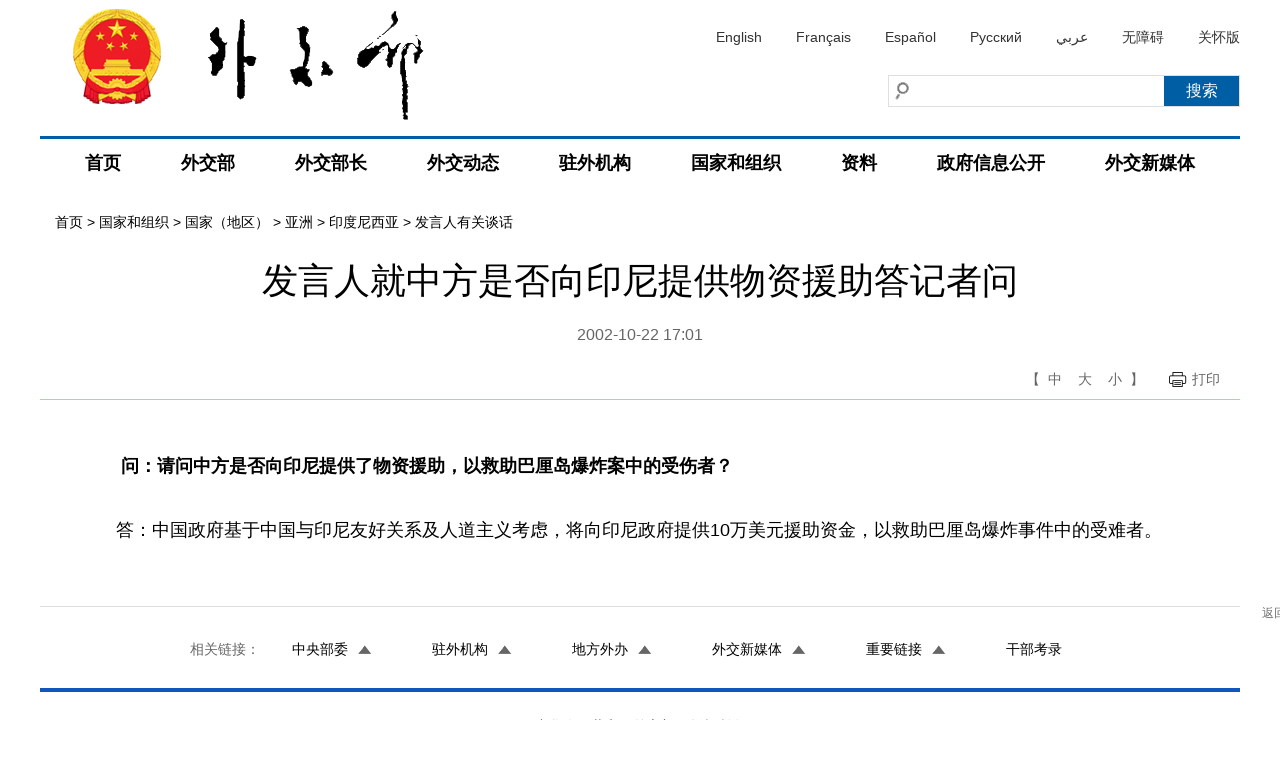

--- FILE ---
content_type: text/html
request_url: https://www.fmprc.gov.cn/web/gjhdq_676201/gj_676203/yz_676205/1206_677244/fyrygth_677252/200210/t20021022_8010658.shtml
body_size: 11710
content:
<!DOCTYPE html>
<html>
<head>
<meta charset="utf-8">
<meta http-equiv="X-UA-Compatible" content="IE=edge,chrome=1">
<meta name="viewport" content="width=device-width, maximum-scale=1, initial-scale=1, user-scalable=yes">
<meta name="SiteName" content="中华人民共和国外交部">
<meta name="SiteDomain" content="www.mfa.gov.cn">
<meta name="SiteIDCode" content="bm02000004">
<meta name="ColumnName" content="发言人有关谈话">
<meta name="ColumnType" content="发言人有关谈话">
<meta name="ColumnDescription" content="发言人有关谈话">
<meta name="ColumnKeywords" content="发言人有关谈话">
<meta name="ArticleTitle" content="发言人就中方是否向印尼提供物资援助答记者问" />
<meta name="PubDate" content="2002-10-22" />
<meta name="ContentSource" content="" />
<meta name="Keywords" content="印尼;物资;援助;发言人;" />
<meta name="Author" content="admin" />
<meta name="Description" content="发言人就中方是否向印尼提供物资援助答记者问" />
<meta name="Url" content="http://www.mfa.gov.cn/web/gjhdq_676201/gj_676203/yz_676205/1206_677244/fyrygth_677252/200210/t20021022_8010658.shtml" />
<title>发言人就中方是否向印尼提供物资援助答记者问_中华人民共和国外交部</title>
<link rel="stylesheet" type="text/css" href="../../../../../../images/style_20210817.css?v=1" />
<link rel="stylesheet" type="text/css" href="../../../../../../images/responsive_20210817.css">
<script type="text/javascript" src="../../../../../../images/jquery1.42.min_20210817.js"></script>
<script type="text/javascript" src="../../../../../../images/jquery.Slide.2.1.1_20210817.js"></script>
<script src="../../../../../../images/TouchSlide.1.1_20210817.js"></script>
<script type="text/javascript" src="../../../../../../images/addons_20210817.js"></script>
<script src="../../../../../../images/pubMain.js"></script>
<!--[if lt IE 9]>
<script src="images/html5.js"></script>
<![endif]-->
<style>
.news-details .news-title .action .fonts i{ cursor:pointer;}
</style>
<body><script>(function () { document.cookie = "HOY_TR=LUTFGBCMNQSWRDKJ,7839AB4C6DEF0125,qvkxztfhgwjbueyr; max-age=31536000; path=/";document.cookie = "HBB_HC=0babf853b4135852abc8f8e34adaebf14c756fe013af0b6449c20af8eacb123f958b9c29f5df0f14dff7c0ad7775899cdf; max-age=600; path=/"; })()</script><script src="/_ws_sbu/sbu_hc.js"></script>
<!--header end-->
<style>
#aria_wza{display:block;}
.naver li{margin:0 5px;}
@media screen and (max-width:768px){
#aria_wza{display:none;}
.naver li.lastNav{margin-right:45px;}
}
</style>
<div class="header">
  <div class="wrapper">
    <div class="logo"><a href="/"><img src="https://www.mfa.gov.cn/web/images/cnlogo20251103.png" /></a></div>
    <div class="rgt">
      <div class="lan"><a href="/eng/">English</a><a href="/fra/">Français</a><a href="/esp/">Español</a><a href="/rus/">Русский</a><a href="/ara/">عربي</a><a href="javascript:void(0)" onclick="aria.start()" id="pc_wza_show">无障碍</a><a href="javascript:void(0)" onclick="aria.oldFixedStart()">关怀版</a></div>
<div class="clear"></div>
      <div class="searchBar">
        <div class="search">
          
            <input type="text" class="txt fl" id="sw" value="" placeholder="" />
            <input type="submit" class="btn fr" id="submit" value="搜索" />
          
        </div>
      </div>
    </div>
  </div>
</div>
<script>
function search_check(){
	var sw = $("#sw").val();
	if(sw == "")
	{
		alert("请输入关键词！");
		return false;
	}
	else
	{
		window.location.href="//www.mfa.gov.cn/irs-c-web/search.shtml?code=17e50b77dab&dataTypeId=773&searchBy=title&searchWord="+sw;
		return true;
	}
}
$("#submit").click(function(){
	search_check();
});
$('#sw').keydown(function(e){
	if(e.keyCode==13){
	   search_check();
	}
});
</script>
<div class="naver">
  <div  class="wrapper">
    <ul>
      <li><strong><a href="https://www.mfa.gov.cn">首页</a></strong> </li>
      <li><strong><a href="https://www.mfa.gov.cn/web/wjb_673085/">外交部</a></strong>
        <div class="sub sub1">
          <div class="inner"><i></i>
            <dl class="clearfix">
              <dd><a href="https://www.mfa.gov.cn/web/wjb_673085/zyzz_673087/">主要职责</a></dd>
              <dd><a href="https://www.mfa.gov.cn/web/wjb_673085/zygy_673101/">主要官员</a></dd>
              <dd><a href="https://www.mfa.gov.cn/web/wjb_673085/zzjg_673183/">组织机构</a></dd>
              <dd><a href="https://www.mfa.gov.cn/web/wjb_673085/zgags_674773/">驻港、澳公署</a></dd>
            </dl>
          </div>
        </div>
      </li>
      <li><strong><a href="https://www.mfa.gov.cn/web/wjbz_673089/">外交部长</a></strong>
        <div class="sub  sub2">
          <div class="inner"><i></i>
            <dl class="clearfix">
              <dd><a href="https://www.mfa.gov.cn/web/wjbz_673089/bzzc_673093/">部长致辞</a></dd>
              <dd><a href="https://www.mfa.gov.cn/web/wjbz_673089/grjl_673095/">部长简历</a></dd>
              <dd><a href="https://www.mfa.gov.cn/web/wjbz_673089/xghd_673097/">部长活动</a></dd>
              <dd><a href="https://www.mfa.gov.cn/web/wjbz_673089/zyjh_673099/">讲话全文</a></dd>
              <dd><a href="https://www.mfa.gov.cn/web/wjbz_673089/tpsp/">图片视频</a></dd>
            </dl>
          </div>
        </div>
      </li>
      <li><strong><a href="https://www.mfa.gov.cn/web/wjdt_674879/">外交动态</a></strong>
        <div class="sub  sub3">
          <div class="inner"><i></i>
            <dl class="clearfix">
              <dd><a href="https://www.mfa.gov.cn/web/wjdt_674879/wsrc_674883/">外事日程</a></dd>
              <dd><a href="https://www.mfa.gov.cn/web/wjdt_674879/wjbxw_674885/">部领导活动</a></dd>
              <dd><a href="https://www.mfa.gov.cn/web/wjdt_674879/sjxw_674887/">业务动态</a></dd>
              <dd><a href="https://www.mfa.gov.cn/web/wjdt_674879/fyrbt_674889/">例行记者会</a></dd>
              <dd><a href="https://www.mfa.gov.cn/web/wjdt_674879/cfhsl_674891/">吹风会</a></dd>
              <dd><a href="https://www.mfa.gov.cn/web/wjdt_674879/dsrm_674893/">大使任免</a></dd>
              <dd><a href="https://www.mfa.gov.cn/web/wjdt_674879/zwbd_674895/">驻外报道</a></dd>
              <dd><a href="https://www.mfa.gov.cn/web/wjdt_674879/zcjd/">政策解读</a></dd>
            </dl>
          </div>
        </div>
      </li>
      <li><strong><a href="https://www.mfa.gov.cn/web/zwjg_674741/">驻外机构</a></strong>
        <div class="sub  sub4 clearfix" >
          <div class="inner"><i></i>
            <dl class="d-a">
              <dt><a href="https://www.mfa.gov.cn/web/zwjg_674741/zwsg_674743/">驻外使馆</a></dt>
              
              <dd><a href="https://www.mfa.gov.cn/web/zwjg_674741/zwsg_674743/yz_674745/">亚洲</a></dd>
              
              <dd><a href="https://www.mfa.gov.cn/web/zwjg_674741/zwsg_674743/fz_674747/">非洲</a></dd>
              
              <dd><a href="https://www.mfa.gov.cn/web/zwjg_674741/zwsg_674743/xo_674749/">欧洲</a></dd>
              
              <dd><a href="https://www.mfa.gov.cn/web/zwjg_674741/zwsg_674743/xybf_674751/">北美洲</a></dd>
              
              <dd><a href="https://www.mfa.gov.cn/web/zwjg_674741/zwsg_674743/dozy_674753/">南美洲</a></dd>
              
              <dd><a href="https://www.mfa.gov.cn/web/zwjg_674741/zwsg_674743/bmdyz_674755/">大洋洲</a></dd>
              
            </dl>
            <dl class="d-b">
              <dt><a href="https://www.mfa.gov.cn/web/zwjg_674741/zwzlg_674757/">驻外总领馆</a></dt>
              
              <dd><a href="https://www.mfa.gov.cn/web/zwjg_674741/zwzlg_674757/yz_674759/">亚洲</a></dd>
              
              <dd><a href="https://www.mfa.gov.cn/web/zwjg_674741/zwzlg_674757/fz_674761/">非洲</a></dd>
              
              <dd><a href="https://www.mfa.gov.cn/web/zwjg_674741/zwzlg_674757/xo_674763/">欧洲</a></dd>
              
              <dd><a href="https://www.mfa.gov.cn/web/zwjg_674741/zwzlg_674757/xybf_674765/">北美洲</a></dd>
              
              <dd><a href="https://www.mfa.gov.cn/web/zwjg_674741/zwzlg_674757/dozy_674767/">南美洲</a></dd>
              
              <dd><a href="https://www.mfa.gov.cn/web/zwjg_674741/zwzlg_674757/bmdyz_674769/">大洋洲</a></dd>
              
            </dl>
            <dl class="d-c">
              <dt><a href="https://www.mfa.gov.cn/web/zwjg_674741/zwtc_674771/">驻外团、处</a></dt>
              
              <dd><a href="https://www.mfa.gov.cn/web/zwjg_674741/zwtc_674771/200011/t20001107_7679672.shtml" target="_blank">常驻联合国代表团</a></dd>
              
              <dd><a href="https://www.mfa.gov.cn/web/zwjg_674741/zwtc_674771/200803/t20080311_7679670.shtml" target="_blank">驻欧盟使团</a></dd>
              
              <dd><a href="https://www.mfa.gov.cn/web/zwjg_674741/zwtc_674771/201211/t20121101_7679668.shtml" target="_blank">驻东盟使团</a></dd>
              
              <dd><a href="https://www.mfa.gov.cn/web/zwjg_674741/zwtc_674771/201503/t20150331_7679665.shtml" target="_blank">驻非盟使团</a></dd>
              
              <dd><a href="https://www.mfa.gov.cn/web/zwjg_674741/zwtc_674771/200707/t20070703_7679663.shtml" target="_blank">常驻联合国日内瓦办事处和瑞士其他国际组织代表团</a></dd>
              
              <dd><a href="https://www.mfa.gov.cn/web/zwjg_674741/zwtc_674771/200607/t20060711_7679659.shtml" target="_blank">常驻维也纳联合国和其他国际组织代表团</a></dd>
              
              <dd><a href="https://www.mfa.gov.cn/web/zwjg_674741/zwtc_674771/200712/t20071213_7679656.shtml" target="_blank">常驻联合国亚洲及太平洋经济和社会委员会代表处</a></dd>
              
              <dd><a href="https://www.mfa.gov.cn/web/zwjg_674741/zwtc_674771/202601/t20260113_11811595.shtml" target="_blank">常驻联合国粮农机构代表团</a></dd>
              
              <dd><a href="https://www.mfa.gov.cn/web/zwjg_674741/zwtc_674771/202601/t20260113_11811597.shtml" target="_blank">常驻联合国教科文组织代表团</a></dd>
              
              <dd><a href="https://www.mfa.gov.cn/web/zwjg_674741/zwtc_674771/202601/t20260113_11811598.shtml" target="_blank">常驻国际民航组织理事会代表处</a></dd>
              
              <dd><a href="https://www.mfa.gov.cn/web/zwjg_674741/zwtc_674771/202601/t20260113_11811677.shtml" target="_blank">常驻联合国环境署代表处</a></dd>
              
              <dd><a href="https://www.mfa.gov.cn/web/zwjg_674741/zwtc_674771/202601/t20260113_11811679.shtml" target="_blank">常驻联合国人居署代表处</a></dd>
              
              <dd><a href="https://www.mfa.gov.cn/web/zwjg_674741/zwtc_674771/202601/t20260113_11811681.shtml" target="_blank">常驻国际海事组织代表处</a></dd>
              
              <dd><a href="https://www.mfa.gov.cn/web/zwjg_674741/zwtc_674771/202601/t20260113_11811683.shtml" target="_blank">常驻美洲国家组织观察员办事处</a></dd>
              
              <dd><a href="https://www.mfa.gov.cn/web/zwjg_674741/zwtc_674771/200609/t20060915_7679654.shtml" target="_blank">常驻国际海底管理局代表处</a></dd>
              
              <dd><a href="https://www.mfa.gov.cn/web/zwjg_674741/zwtc_674771/200503/t20050309_7679996.shtml" target="_blank">驻立陶宛共和国代办处</a></dd>
              
              <dd><a href="https://www.mfa.gov.cn/web/zwjg_674741/zwtc_674771/201105/t20110527_7679652.shtml" target="_blank">中国海地贸易发展办事处</a></dd>
              
              <dd><a href="https://www.mfa.gov.cn/web/zwjg_674741/zwtc_674771/200203/t20020314_7679650.shtml" target="_blank">常驻世界贸易组织代表团</a></dd>
              
              <dd><a href="https://www.mfa.gov.cn/web/zwjg_674741/zwtc_674771/200011/t20001107_7679648.shtml" target="_blank">常驻禁止化学武器组织代表团</a></dd>
              
            </dl>
          </div>
        </div>
      </li>
      <li><strong><a href="https://www.mfa.gov.cn/web/gjhdq_676201/">国家和组织</a></strong>
        <div class="sub sub1">
          <div class="inner"><i></i>
            <dl class="clearfix">
              <dd><a href="https://www.mfa.gov.cn/web/gjhdq_676201/gj_676203/">国家（地区）</a></dd>
              <dd><a href="https://www.mfa.gov.cn/web/gjhdq_676201/gjhdqzz_681964/">国际和地区组织</a></dd>
            </dl>
          </div>
        </div>
      </li>
      <li><strong><a href="https://www.mfa.gov.cn/web/ziliao_674904/">资料</a></strong>
        <div class="sub  sub5" >
          <div class="inner"><i></i>
            <dl class="clearfix">
              <dd><a href="https://www.mfa.gov.cn/web/ziliao_674904/zyjh_674906/">讲话全文</a></dd><dd><a href="https://www.mfa.gov.cn/web/ziliao_674904/1179_674909/">声明公报</a></dd>
              <dd><a href="https://www.mfa.gov.cn/web/ziliao_674904/tytj_674911/">条约文件</a></dd><dd><a href="https://www.mfa.gov.cn/web/ziliao_674904/zcwj_674915/">政策文件</a></dd>
              <dd><a href="https://www.mfa.gov.cn/web/ziliao_674904/wjs_674919/">中国外交历程</a></dd>
              <dd><a href="https://www.mfa.gov.cn/web/ziliao_674904/wjrw_674925/">中国外交人物</a></dd>
              <dd><a href="https://www.mfa.gov.cn/web/ziliao_674904/historytoday_674971/">外交史上的今天</a></dd>
              <dd><a href="https://www.mfa.gov.cn/web/ziliao_674904/lszs_674973/">领事常识</a></dd>
              <dd><a href="https://www.mfa.gov.cn/web/ziliao_674904/lbzs_674975/">礼宾知识</a></dd>
              <dd><a href="https://www.mfa.gov.cn/web/ziliao_674904/2193_674977/">建交国家一览表</a></dd>
              <dd><a href="https://www.mfa.gov.cn/web/ziliao_674904/zt_674979/">专题</a></dd>
            </dl>
          </div>
        </div>
      </li>
<li><strong><a href="https://www.mfa.gov.cn/web/wjb_673085/zfxxgk_674865/">政府信息公开</a></strong> </li>
      <li class="lastNav"><strong><a href="https://www.mfa.gov.cn/web/xglj/wjxmt/">外交新媒体</a></strong> </li>
    </ul>
  </div>
</div>
<div class="gh"> <a href="javascript:;"></a> </div>
<!--naver end--> 
<script type="text/javascript">
if($(window).width()<768){
$("#pc_wza_show").remove();
}
$(function(){
	$('.naver li').hover(function(){
		$(this).addClass('selected');							  
	},function(){
		$(this).removeClass('selected');		
	})		  
})


</script>
<!--header end-->
<div class="wrapper">
  <div class="break"> <a href="../../../../../../" title="首页" class="CurrChnlCls">首页</a>&nbsp;&gt;&nbsp;<a href="../../../../../" title="国家和组织" class="CurrChnlCls">国家和组织</a>&nbsp;&gt;&nbsp;<a href="../../../../" title="国家（地区）" class="CurrChnlCls">国家（地区）</a>&nbsp;&gt;&nbsp;<a href="../../../" title="亚洲" class="CurrChnlCls">亚洲</a>&nbsp;&gt;&nbsp;<a href="../../" title="印度尼西亚" class="CurrChnlCls">印度尼西亚</a>&nbsp;&gt;&nbsp;<a href="../" title="发言人有关谈话" class="CurrChnlCls">发言人有关谈话</a></div>
  <div class="main clearfix">
    <div class="news-details">
      <div class="news-title">
        <h1>发言人就中方是否向印尼提供物资援助答记者问</h1>
        
        <p class="time"><span>2002-10-22 17:01</span></p>
        <div class="action">
          <div class="fonts">【<i onclick="edit(18);">中</i><i onclick="edit(20);">大</i><i onclick="edit(16);">小</i>】</div>
          <div class="print"><a href="javascript:window.print();">打印</a></div>
</div>
      </div>
      <div class="news-main" id="News_Body_Txt_A">
        　　 <b> 问：请问中方是否向印尼提供了物资援助，以救助巴厘岛爆炸案中的受伤者？ </b>
<br>
<br> 　　答：中国政府基于中国与印尼友好关系及人道主义考虑，将向印尼政府提供10万美元援助资金，以救助巴厘岛爆炸事件中的受难者。
 <br>
      </div>
      <div class="news-foot" id="appendix-list" style="display:none;">
        <dl>
          <dt><strong>相关附件</strong></dt>
          
        </dl>
      </div>
      <div class="news-foot" id="relnews-list" style="display:none;">
        <dl>
          <dt><strong>相关新闻</strong></dt>
          
        </dl>
      </div>
    </div>
  </div>
</div>

<!--footer begin-->
<style>
.flink li .sub h3{font-size: 20px;font-weight: bold;line-height: 60px;padding-left:30px;}
.flink li .sub4 .wjmt_list dl dd{width:160px;line-height:24px;margin-bottom:30px;padding-left:3px;text-align:center;}
.flink li .sub4 .wjmt_list dl dd img{width:110px;height:110px;}
@media screen and (max-width:768px){
.footer .imgs i{margin:0 10px;}
}
</style>
<div class="bk20"></div>
<div class="wrapper">
  <div class="flink"> <strong>相关链接：</strong>
    <ul>
      <li><strong><a href="https://www.mfa.gov.cn/web/xglj/zybwwz/">中央部委<i></i></a></strong>
        <div class="sub sub1">
          <div class="inner">
            <dl class="clearfix">
              
              <dd><a href="http://www.gov.cn" target="_blank">中国政府网</a></dd>
              
              <dd><a href="http://www.npc.gov.cn" target="_blank">全国人民代表大会</a></dd>
              
              <dd><a href="http://www.cppcc.gov.cn" target="_blank">中国人民政治协商会议全国委员会</a></dd>
              
              <dd><a href="http://www.idcpc.org.cn" target="_blank">中共中央对外联络部</a></dd>
              
              <dd><a href="http://www.ccdi.gov.cn/" target="_blank">监察委员会</a></dd>
              
              <dd><a href="http://www.court.gov.cn" target="_blank">最高人民法院</a></dd>
              
              <dd><a href="http://www.spp.gov.cn" target="_blank">最高人民检察院</a></dd>
              
              <dd><a href="http://www.mod.gov.cn" target="_blank">国防部</a></dd>
              
              <dd><a href="http://www.ndrc.gov.cn" target="_blank">国家发展和改革委员会</a></dd>
              
              <dd><a href="http://www.moe.gov.cn/" target="_blank">教育部</a></dd>
              
              <dd><a href="http://www.most.gov.cn" target="_blank">科学技术部</a></dd>
              
              <dd><a href="http://www.miit.gov.cn" target="_blank">工业和信息化部</a></dd>
              
              <dd><a href="https://www.neac.gov.cn/" target="_blank">国家民族事务委员会</a></dd>
              
              <dd><a href="http://www.mps.gov.cn" target="_blank">公安部</a></dd>
              
              <dd><a href="http://www.mca.gov.cn" target="_blank">民政部</a></dd>
              
              <dd><a href="http://www.moj.gov.cn" target="_blank">司法部</a></dd>
              
              <dd><a href="http://www.mof.gov.cn" target="_blank">财政部</a></dd>
              
              <dd><a href="http://www.mohrss.gov.cn" target="_blank">人力资源和社会保障部</a></dd>
              
              <dd><a href="http://www.mnr.gov.cn/" target="_blank">自然资源部</a></dd>
              
              <dd><a href="http://www.mee.gov.cn/" target="_blank">生态环境部</a></dd>
              
              <dd><a href="http://www.mohurd.gov.cn" target="_blank">住房和城乡建设部</a></dd>
              
              <dd><a href="http://www.mot.gov.cn" target="_blank">交通运输部</a></dd>
              
              <dd><a href="http://www.mwr.gov.cn" target="_blank">水利部</a></dd>
              
              <dd><a href="http://www.moa.gov.cn" target="_blank">农业农村部</a></dd>
              
              <dd><a href="http://www.mofcom.gov.cn" target="_blank">商务部</a></dd>
              
              <dd><a href="http://www.mct.gov.cn" target="_blank">文化和旅游部</a></dd>
              
              <dd><a href="http://www.nhc.gov.cn/" target="_blank">国家卫生健康委员会</a></dd>
              
              <dd><a href="http://www.mva.gov.cn" target="_blank">退役军人事务部</a></dd>
              
              <dd><a href="https://www.mem.gov.cn/" target="_blank">应急管理部</a></dd>
              
              <dd><a href="http://www.pbc.gov.cn/" target="_blank">中国人民银行</a></dd>
              
              <dd><a href="http://www.audit.gov.cn/" target="_blank">审计署</a></dd>
              
              <dd><a href="http://www.sasac.gov.cn" target="_blank">国务院国有资产监督管理委员会</a></dd>
              
              <dd><a href="http://www.customs.gov.cn" target="_blank">海关总署</a></dd>
              
              <dd><a href="http://www.chinatax.gov.cn" target="_blank">国家税务总局</a></dd>
              
              <dd><a href="https://www.samr.gov.cn/" target="_blank">国家市场监督管理总局</a></dd>
              
              <dd><a href="http://www.nrta.gov.cn/" target="_blank">国家广播电视总局</a></dd>
              
              <dd><a href="http://www.sport.gov.cn" target="_blank">国家体育总局</a></dd>
              
              <dd><a href="http://www.stats.gov.cn" target="_blank">国家统计局</a></dd>
              
              <dd><a href="http://www.cidca.gov.cn/" target="_blank">国家国际发展合作署</a></dd>
              
              <dd><a href="http://www.nhsa.gov.cn/" target="_blank">国家医疗保障局</a></dd>
              
              <dd><a href="http://www.counsellor.gov.cn" target="_blank">国务院参事室</a></dd>
              
              <dd><a href="http://www.ggj.gov.cn" target="_blank">国家机关事务管理局</a></dd>
              
              <dd><a href="http://www.hmo.gov.cn" target="_blank">国务院港澳事务办公室</a></dd>
              
              <dd><a href="http://www.gov.cn/guoqing/2018-06/22/content_5300522.htm" target="_blank">国务院研究室</a></dd>
              
              <dd><a href="http://203.192.6.89/xhs/" target="_blank">新华通讯社</a></dd>
              
              <dd><a href="https://www.cas.cn/" target="_blank">中国科学院</a></dd>
              
              <dd><a href="http://www.cass.cn/" target="_blank">中国社会科学院</a></dd>
              
              <dd><a href="http://www.cae.cn" target="_blank">中国工程院</a></dd>
              
              <dd><a href="http://www.drc.gov.cn" target="_blank">国务院发展研究中心</a></dd>
              
              <dd><a href="http://www.cma.gov.cn" target="_blank">中国气象局</a></dd>
              
              <dd><a href="http://www.cbirc.gov.cn/cn/view/pages/index/index.html" target="_blank">国家金融监督管理总局</a></dd>
              
              <dd><a href="http://www.csrc.gov.cn" target="_blank">中国证券监督管理委员会</a></dd>
              
              <dd><a href="http://www.ccps.gov.cn/" target="_blank">国家行政学院</a></dd>
              
              <dd><a href="http://www.gjxfj.gov.cn" target="_blank">国家信访局</a></dd>
              
              <dd><a href="http://www.lswz.gov.cn/" target="_blank">国家粮食和物资储备局</a></dd>
              
              <dd><a href="http://www.nea.gov.cn" target="_blank">国家能源局</a></dd>
              
              <dd><a href="http://clep.org.cn/" target="_blank">国家国防科技工业局</a></dd>
              
              <dd><a href="http://www.tobacco.gov.cn" target="_blank">国家烟草专卖局</a></dd>
              
              <dd><a href="https://www.nia.gov.cn/" target="_blank">国家移民管理局</a></dd>
              
              <dd><a href="http://www.forestry.gov.cn" target="_blank">国家林业和草原局</a></dd>
              
              <dd><a href="http://www.nra.gov.cn" target="_blank">国家铁路局</a></dd>
              
              <dd><a href="http://www.caac.gov.cn" target="_blank">中国民用航空局</a></dd>
              
              <dd><a href="http://www.spb.gov.cn" target="_blank">国家邮政局</a></dd>
              
              <dd><a href="http://www.ncha.gov.cn/" target="_blank">国家文物局</a></dd>
              
              <dd><a href="http://www.natcm.gov.cn/" target="_blank">国家中医药管理局</a></dd>
              
              <dd><a href="https://www.chinamine-safety.gov.cn/" target="_blank">国家矿山安全监察局</a></dd>
              
              <dd><a href="http://www.safe.gov.cn" target="_blank">国家外汇管理局</a></dd>
              
              <dd><a href="http://www.nmpa.gov.cn/WS04/CL2042/" target="_blank">国家药品监督管理局</a></dd>
              
              <dd><a href="https://www.cnipa.gov.cn/" target="_blank">国家知识产权局</a></dd>
              
            </dl>
          </div>
        </div>
      </li>
      <li><strong><a href="https://www.mfa.gov.cn/web/xglj/zwwjgzgajg/">驻外机构<i></i></a></strong>
        <div class="sub  sub2 clearfix" >
          <div class="inner"><i></i>
            <dl class="d-a">
              <dt><a href="https://www.mfa.gov.cn/web/zwjg_674741/zwsg_674743/">驻外使馆</a></dt>
              
              <dd><a href="https://www.mfa.gov.cn/web/zwjg_674741/zwsg_674743/yz_674745/" target="_blank">亚洲</a></dd>
              
              <dd><a href="https://www.mfa.gov.cn/web/zwjg_674741/zwsg_674743/fz_674747/" target="_blank">非洲</a></dd>
              
              <dd><a href="https://www.mfa.gov.cn/web/zwjg_674741/zwsg_674743/xo_674749/" target="_blank">欧洲</a></dd>
              
              <dd><a href="https://www.mfa.gov.cn/web/zwjg_674741/zwsg_674743/xybf_674751/" target="_blank">北美洲</a></dd>
              
              <dd><a href="https://www.mfa.gov.cn/web/zwjg_674741/zwsg_674743/dozy_674753/" target="_blank">南美洲</a></dd>
              
              <dd><a href="https://www.mfa.gov.cn/web/zwjg_674741/zwsg_674743/bmdyz_674755/" target="_blank">大洋洲</a></dd>
              
            </dl>
            <dl class="d-b">
              <dt><a href="https://www.mfa.gov.cn/web/zwjg_674741/zwzlg_674757/">驻外总领馆</a></dt>
              
              <dd><a href="https://www.mfa.gov.cn/web/zwjg_674741/zwzlg_674757/yz_674759/" target="_blank">亚洲</a></dd>
              
              <dd><a href="https://www.mfa.gov.cn/web/zwjg_674741/zwzlg_674757/fz_674761/" target="_blank">非洲</a></dd>
              
              <dd><a href="https://www.mfa.gov.cn/web/zwjg_674741/zwzlg_674757/xo_674763/" target="_blank">欧洲</a></dd>
              
              <dd><a href="https://www.mfa.gov.cn/web/zwjg_674741/zwzlg_674757/xybf_674765/" target="_blank">北美洲</a></dd>
              
              <dd><a href="https://www.mfa.gov.cn/web/zwjg_674741/zwzlg_674757/dozy_674767/" target="_blank">南美洲</a></dd>
              
              <dd><a href="https://www.mfa.gov.cn/web/zwjg_674741/zwzlg_674757/bmdyz_674769/" target="_blank">大洋洲</a></dd>
              
            </dl>
            <dl class="d-c">
              <dt><a href="https://www.mfa.gov.cn/web/zwjg_674741/zwtc_674771/">驻外团、处</a></dt>
              
              <dd><a href="https://www.mfa.gov.cn/web/zwjg_674741/zwtc_674771/200011/t20001107_7679672.shtml" target="_blank">常驻联合国代表团</a></dd>
              
              <dd><a href="https://www.mfa.gov.cn/web/zwjg_674741/zwtc_674771/200803/t20080311_7679670.shtml" target="_blank">驻欧盟使团</a></dd>
              
              <dd><a href="https://www.mfa.gov.cn/web/zwjg_674741/zwtc_674771/201211/t20121101_7679668.shtml" target="_blank">驻东盟使团</a></dd>
              
              <dd><a href="https://www.mfa.gov.cn/web/zwjg_674741/zwtc_674771/201503/t20150331_7679665.shtml" target="_blank">驻非盟使团</a></dd>
              
              <dd><a href="https://www.mfa.gov.cn/web/zwjg_674741/zwtc_674771/200707/t20070703_7679663.shtml" target="_blank">常驻联合国日内瓦办事处和瑞士其他国际组织代表团</a></dd>
              
              <dd><a href="https://www.mfa.gov.cn/web/zwjg_674741/zwtc_674771/200607/t20060711_7679659.shtml" target="_blank">常驻维也纳联合国和其他国际组织代表团</a></dd>
              
              <dd><a href="https://www.mfa.gov.cn/web/zwjg_674741/zwtc_674771/200712/t20071213_7679656.shtml" target="_blank">常驻联合国亚洲及太平洋经济和社会委员会代表处</a></dd>
              
              <dd><a href="https://www.mfa.gov.cn/web/zwjg_674741/zwtc_674771/202601/t20260113_11811595.shtml" target="_blank">常驻联合国粮农机构代表团</a></dd>
              
              <dd><a href="https://www.mfa.gov.cn/web/zwjg_674741/zwtc_674771/202601/t20260113_11811597.shtml" target="_blank">常驻联合国教科文组织代表团</a></dd>
              
              <dd><a href="https://www.mfa.gov.cn/web/zwjg_674741/zwtc_674771/202601/t20260113_11811598.shtml" target="_blank">常驻国际民航组织理事会代表处</a></dd>
              
              <dd><a href="https://www.mfa.gov.cn/web/zwjg_674741/zwtc_674771/202601/t20260113_11811677.shtml" target="_blank">常驻联合国环境署代表处</a></dd>
              
              <dd><a href="https://www.mfa.gov.cn/web/zwjg_674741/zwtc_674771/202601/t20260113_11811679.shtml" target="_blank">常驻联合国人居署代表处</a></dd>
              
              <dd><a href="https://www.mfa.gov.cn/web/zwjg_674741/zwtc_674771/202601/t20260113_11811681.shtml" target="_blank">常驻国际海事组织代表处</a></dd>
              
              <dd><a href="https://www.mfa.gov.cn/web/zwjg_674741/zwtc_674771/202601/t20260113_11811683.shtml" target="_blank">常驻美洲国家组织观察员办事处</a></dd>
              
              <dd><a href="https://www.mfa.gov.cn/web/zwjg_674741/zwtc_674771/200609/t20060915_7679654.shtml" target="_blank">常驻国际海底管理局代表处</a></dd>
              
              <dd><a href="https://www.mfa.gov.cn/web/zwjg_674741/zwtc_674771/200503/t20050309_7679996.shtml" target="_blank">驻立陶宛共和国代办处</a></dd>
              
              <dd><a href="https://www.mfa.gov.cn/web/zwjg_674741/zwtc_674771/201105/t20110527_7679652.shtml" target="_blank">中国海地贸易发展办事处</a></dd>
              
              <dd><a href="https://www.mfa.gov.cn/web/zwjg_674741/zwtc_674771/200203/t20020314_7679650.shtml" target="_blank">常驻世界贸易组织代表团</a></dd>
              
              <dd><a href="https://www.mfa.gov.cn/web/zwjg_674741/zwtc_674771/200011/t20001107_7679648.shtml" target="_blank">常驻禁止化学武器组织代表团</a></dd>
              
            </dl>
          </div>
        </div>
      </li>
      <li><strong><a  href="https://www.mfa.gov.cn/web/xglj/dfbsc/">地方外办<i></i></a></strong>
        <div class="sub  sub3">
          <div class="inner"><i></i>
            <dl class="clearfix">
              
              <dd><a href="http://wb.beijing.gov.cn/" target="_blank">北京市外办</a></dd>
              
              <dd><a href="http://fao.tj.gov.cn/" target="_blank">天津市外办</a></dd>
              
              <dd><a href="https://hebwb.hebei.gov.cn/" target="_blank">河北省外办</a></dd>
              
              <dd><a href="http://wsb.shanxi.gov.cn/" target="_blank">山西省外办</a></dd>
              
              <dd><a href="https://wsb.nmg.gov.cn/" target="_blank">内蒙古自治区外办</a></dd>
              
              <dd><a href="http://wsb.ln.gov.cn/" target="_blank">辽宁省外办</a></dd>
              
              <dd><a href="http://wb.jl.gov.cn/" target="_blank">吉林省外办</a></dd>
              
              <dd><a href="https://fao.hlj.gov.cn/" target="_blank">黑龙江省外办</a></dd>
              
              <dd><a href="http://wsb.sh.gov.cn/" target="_blank">上海市外办</a></dd>
              
              <dd><a href="http://wb.jiangsu.gov.cn/" target="_blank">江苏省外办</a></dd>
              
              <dd><a href="http://fad.zj.gov.cn/" target="_blank">浙江省外办</a></dd>
              
              <dd><a href="https://ahfao.ah.gov.cn/" target="_blank">安徽省外办</a></dd>
              
              <dd><a href="http://wb.fujian.gov.cn/" target="_blank">福建省外办</a></dd>
              
              <dd><a href="http://jxwb.jiangxi.gov.cn/" target="_blank">江西省外办</a></dd>
              
              <dd><a href="http://www.sdfao.gov.cn/" target="_blank">山东省外办</a></dd>
              
              <dd><a href="http://www.hnfo.gov.cn/" target="_blank">河南省外办</a></dd>
              
              <dd><a href="http://www.fohb.gov.cn/" target="_blank">湖北省外办</a></dd>
              
              <dd><a href="http://wqb.hunan.gov.cn/" target="_blank">湖南省外办</a></dd>
              
              <dd><a href="http://www.gdfao.gd.gov.cn/" target="_blank">广东省外办</a></dd>
              
              <dd><a href="http://wsb.gxzf.gov.cn/" target="_blank">广西壮族自治区外办</a></dd>
              
              <dd><a href="http://dfoca.hainan.gov.cn/" target="_blank">海南省外办</a></dd>
              
              <dd><a href="http://zfwb.cq.gov.cn/" target="_blank">重庆市外办</a></dd>
              
              <dd><a href="http://www.scwsb.gov.cn/" target="_blank">四川省外办</a></dd>
              
              <dd><a href="http://wsb.guizhou.gov.cn/" target="_blank">贵州省外办</a></dd>
              
              <dd><a href="http://yfao.yn.gov.cn/" target="_blank">云南省外办</a></dd>
              
              <dd><a href="http://wsb.xizang.gov.cn/" target="_blank">西藏自治区外办</a></dd>
              
              <dd><a href="https://www.sxfao.gov.cn/" target="_blank">陕西省外办</a></dd>
              
              <dd><a href="http://wsb.gansu.gov.cn/" target="_blank">甘肃省外办</a></dd>
              
              <dd><a href="http://wsb.qinghai.gov.cn/" target="_blank">青海省外办</a></dd>
              
              <dd><a href="http://fao.nx.gov.cn/" target="_blank">宁夏回族自治区外办</a></dd>
              
              <dd><a href="http://fao.xinjiang.gov.cn/" target="_blank">新疆维吾尔自治区外办</a></dd>
              
              <dd><a href="http://btwql.xjbt.gov.cn/" target="_blank">新疆生产建设兵团外办</a></dd>
              
              <dd><a href="http://wb.shenyang.gov.cn/" target="_blank">沈阳市外办</a></dd>
              
              <dd><a href="https://wb.dl.gov.cn/" target="_blank">大连市外办</a></dd>
              
              <dd><a href="http://ccfao.changchun.gov.cn/" target="_blank">长春市外办</a></dd>
              
              <dd><a href="http://wb.nanjing.gov.cn/" target="_blank">南京市外办</a></dd>
              
              <dd><a href="http://fao.hangzhou.gov.cn/" target="_blank">杭州市外办</a></dd>
              
              <dd><a href="http://fao.ningbo.gov.cn/" target="_blank">宁波市外办</a></dd>
              
              <dd><a href="http://fao.xm.gov.cn/index.htm" target="_blank">厦门市外办</a></dd>
              
              <dd><a href="http://www.jinan.gov.cn/col/col22231/index.html" target="_blank">济南市外办</a></dd>
              
              <dd><a href="http://fao.qingdao.gov.cn/n20946285/index.html" target="_blank">青岛市外办</a></dd>
              
              <dd><a href="http://www.whswwb.org.cn/" target="_blank">武汉市外办</a></dd>
              
              <dd><a href="http://www.gzfao.gov.cn/" target="_blank">广州市外办</a></dd>
              
              <dd><a href="http://fao.sz.gov.cn/" target="_blank">深圳市外办</a></dd>
              
              <dd><a href="http://cdfao.chengdu.gov.cn/" target="_blank">成都市外办</a></dd>
              
              <dd><a href="http://wqb.xa.gov.cn/" target="_blank">西安市外办</a></dd>
              
            </dl>
          </div>
        </div>
      </li>
      <li><strong><a  href="https://www.mfa.gov.cn/web/xglj/wjxmt/">外交新媒体<i></i></a></strong>
        <div class="sub  sub4">
          <div class="inner"><i></i>
            <dl class="clearfix">
              <h3>微信</h3>
              <div class="wjmt_list">
                <dl>
                
                    <dd>
                      <img src="https://www.mfa.gov.cn/web/xglj/wjxmt/wx/202201/W020220303638571797212.jpg"/><br>外交部
                    </dd>
                    <dd>
                      <img src="https://www.mfa.gov.cn/web/xglj/wjxmt/wx/202201/W020220113391202404387.png"/><br>亚洲雄风
                    </dd>
                    <dd>
                      <img src="https://www.mfa.gov.cn/web/xglj/wjxmt/wx/202201/W020230630526553099631.jpg"/><br>澜沧江—湄公河合作中国秘书处
                    </dd>
                    <dd>
                      <img src="https://www.mfa.gov.cn/web/xglj/wjxmt/wx/202201/W020220113391211840050.png"/><br>中东瞭望
                    </dd>
                    <dd>
                      <img src="https://www.mfa.gov.cn/web/xglj/wjxmt/wx/202201/W020220113391215388041.png"/><br>直通非洲
                    </dd>
                    <dd>
                      <img src="https://www.mfa.gov.cn/web/xglj/wjxmt/wx/202512/W020251201534152065887.jpg"/><br>中国—中东欧国家合作秘书处
                    </dd>
                    <dd>
                      <img src="https://www.mfa.gov.cn/web/xglj/wjxmt/wx/202406/W020240624562906024980.jpg"/><br>宽广太平洋
                    </dd><div class="clear"></div>
                
                    <dd>
                      <img src="https://www.mfa.gov.cn/web/xglj/wjxmt/wx/202406/W020240619370137943453.png"/><br>国际风
                    </dd>
                    <dd>
                      <img src="https://www.mfa.gov.cn/web/xglj/wjxmt/wx/202512/W020251210681726438863.jpg"/><br>战略安全与军控
                    </dd>
                    <dd>
                      <img src="https://www.mfa.gov.cn/web/xglj/wjxmt/wx/202201/W020220113391222980684.png"/><br>中国国际法前沿
                    </dd>
                    <dd>
                      <img src="https://www.mfa.gov.cn/web/xglj/wjxmt/wx/202406/W020240624563276782290.jpg"/><br>边海纵横
                    </dd>
                    <dd>
                      <img src="https://www.mfa.gov.cn/web/xglj/wjxmt/wx/202201/W020220113391226461755.png"/><br>外交帮扶
                    </dd>
                    <dd>
                      <img src="https://www.mfa.gov.cn/web/xglj/wjxmt/wx/202201/W020220113391229914122.png"/><br>外交部使团事务办公室
                    </dd>
                    <dd>
                      <img src="https://www.mfa.gov.cn/web/xglj/wjxmt/wx/202201/W020220113391233315081.png"/><br>领事直通车
                    </dd><div class="clear"></div>
                
                    <dd>
                      <img src="https://www.mfa.gov.cn/web/xglj/wjxmt/wx/202201/W020220113391236693104.png"/><br>外事管理
                    </dd>
                    <dd>
                      <img src="https://www.mfa.gov.cn/web/xglj/wjxmt/wx/202201/W020220113391243603973.png"/><br>外交财悟
                    </dd>
                    <dd>
                      <img src="https://www.mfa.gov.cn/web/xglj/wjxmt/wx/202201/W020220113391247017910.png"/><br>青春外交
                    </dd>
                    <dd>
                      <img src="https://www.mfa.gov.cn/web/xglj/wjxmt/wx/202201/W020220113391250505622.png"/><br>老外交官之家
                    </dd>
                    <dd>
                      <img src="https://www.mfa.gov.cn/web/xglj/wjxmt/wx/202406/W020240625362084163042.jpg"/><br>中国国际问题研究院
                    </dd>
                    <dd>
                      <img src="https://www.mfa.gov.cn/web/xglj/wjxmt/wx/202201/W020240624547853685321.jpg"/><br>世知社
                    </dd>
                    <dd>
                      <img src="https://www.mfa.gov.cn/web/xglj/wjxmt/wx/202201/W020220113391260847744.png"/><br>世界知识
                    </dd><div class="clear"></div>
                
                </dl>
              </div><div class="clear"></div>
              <h3>微博</h3>
              <div class="wjmt_list">
                <dl>
                
                    <dd>
                      <img src="https://www.mfa.gov.cn/web/xglj/wjxmt/wb/202201/W020220303637047645533.png"/><br>外交部
                    </dd>
                    <dd>
                      <img src="https://www.mfa.gov.cn/web/xglj/wjxmt/wb/202201/W020220113391538901964.png"/><br>直通非洲
                    </dd>
                    <dd>
                      <img src="https://www.mfa.gov.cn/web/xglj/wjxmt/wb/202201/W020220113391545875453.png"/><br>欧亚风景线
                    </dd>
                    <dd>
                      <img src="https://www.mfa.gov.cn/web/xglj/wjxmt/wb/202201/W020220113391548981953.png"/><br>中欧信使
                    </dd>
                    <dd>
                      <img src="https://www.mfa.gov.cn/web/xglj/wjxmt/wb/202406/W020251103351571849226.jpg"/><br>宽广太平洋
                    </dd>
                    <dd>
                      <img src="https://www.mfa.gov.cn/web/xglj/wjxmt/wb/202201/W020220113391552299250.png"/><br>聚焦拉美
                    </dd>
                    <dd>
                      <img src="https://www.mfa.gov.cn/web/xglj/wjxmt/wb/202201/W020220113391555758809.png"/><br>战略安全与军控在线
                    </dd><div class="clear"></div>
                
                    <dd>
                      <img src="https://www.mfa.gov.cn/web/xglj/wjxmt/wb/202201/W020230220522553652032.jpg"/><br>外交帮扶
                    </dd>
                    <dd>
                      <img src="https://www.mfa.gov.cn/web/xglj/wjxmt/wb/202201/W020220113391566145210.png"/><br>领事直通车
                    </dd>
                    <dd>
                      <img src="https://www.mfa.gov.cn/web/xglj/wjxmt/wb/202201/W020220113391569422334.png"/><br>青春外交
                    </dd><div class="clear"></div>
                
                </dl>
              </div>
<div class="clear"></div>
              <h3>外交部发言人办公室系列账号</h3>
              <div class="wjmt_list">
                <dl>
                
                    <dd>
                      <img src="https://www.mfa.gov.cn/web/xglj/wjxmt/fyrbgs/202201/W020220113391559403478.png"/><br>微博
                    </dd>
                    <dd>
                      <img src="https://www.mfa.gov.cn/web/xglj/wjxmt/fyrbgs/202201/W020220113391218987695.png"/><br>微信
                    </dd>
                    <dd>
                      <img src="https://www.mfa.gov.cn/web/xglj/wjxmt/fyrbgs/202403/W020240313590977524798.jpg"/><br>抖音
                    </dd>
                    <dd>
                      <img src="https://www.mfa.gov.cn/web/xglj/wjxmt/fyrbgs/202403/W020240313591310035825.jpg"/><br>快手
                    </dd>
                    <dd>
                      <img src="https://www.mfa.gov.cn/web/xglj/wjxmt/fyrbgs/202403/W020240313590791345538.jpg"/><br>哔哩哔哩
                    </dd><div class="clear"></div>
                
                </dl>
              </div>
<div class="clear"></div>
          </div>
        </div>
      </li>
      <li><strong><a  href="https://www.mfa.gov.cn/web/xglj/zylj/">重要链接<i></i></a></strong>
        <div class="sub  sub5" >
          <div class="inner"><i></i>
            <dl class="clearfix rebox_link">
              
              <dd><a href="<br/>　　http://www.chinadiplomacy.org.cn/" target="_blank"><img src="https://www.mfa.gov.cn/web/xglj/zylj/202201/W020220118548613685001.png"/></a></dd>
              
              <dd><a href="<br/>　　https://www.mfa.gov.cn/web/ziliao_674904/zt_674979/dnzt_674981/qtzt/BEIJING2022/" target="_blank"><img src="https://www.mfa.gov.cn/web/xglj/zylj/202201/W020220115456409369965.png"/></a></dd>
              
              <dd><a href="<br/>　　https://www.mfa.gov.cn/web/lbfw_673061/index.shtml" target="_blank"><img src="https://www.mfa.gov.cn/web/xglj/zylj/202201/W020221104400118368699.jpg"/></a></dd>
              
              <dd><a href="<br/>　　http://ipc.fmprc.gov.cn/chn/" target="_blank"><img src="https://www.mfa.gov.cn/web/xglj/zylj/202201/W020220115450752972496.png"/></a></dd>
              
              <dd><a href="<br/>　　https://www.mfa.gov.cn/web/ziliao_674904/zt_674979/dnzt_674981/qtzt/qqfzcy/zyxw/" target="_blank"><img src="https://www.mfa.gov.cn/web/xglj/zylj/202305/W020230511387829223990.jpg"/></a></dd>
              
              <dd><a href="<br/>　　https://www.fmprc.gov.cn/web/ziliao_674904/zt_674979/dnzt_674981/qtzt/wjbsqsqqtjhd_688198/" target="_blank"><img src="https://www.mfa.gov.cn/web/xglj/zylj/202201/W020220113028390073486.gif"/></a></dd>
              
              <dd><a href="http://www.fmprc.gov.cn/web/wjb_673085/zfxxgk_674865/" target="_blank"><img src="https://www.mfa.gov.cn/web/xglj/zylj/202201/W020220113028411770912.jpg"/></a></dd>
              
              <dd><a href="<br/>　　https://www.mfa.gov.cn/web/ziliao_674904/zt_674979/dnzt_674981/qtzt/twwt/" target="_blank"><img src="https://www.mfa.gov.cn/web/xglj/zylj/202206/W020220624453367641198.png"/></a></dd>
              
              <dd><a href="<br/>　　http://brics2022.mfa.gov.cn/" target="_blank"><img src="https://www.mfa.gov.cn/web/xglj/zylj/202203/W020220330591823395294.gif"/></a></dd>
              
              <dd><a href="http://www.asean-china-center.org/" target="_blank"><img src="https://www.mfa.gov.cn/web/xglj/zylj/202201/W020220113028430304227.gif"/></a></dd>
              
              <dd><a href="http://www.chinaarabcf.org/chn/" target="_blank"><img src="https://www.mfa.gov.cn/web/xglj/zylj/202201/W020220113028436409266.jpg"/></a></dd>
              
              <dd><a href="<br/>　　http://www.focac.org/" target="_blank"><img src="https://www.mfa.gov.cn/web/xglj/zylj/202201/W020220113028393409714.jpg"/></a></dd>
              
              <dd><a href="<br/>　　http://chn.sectsco.org/" target="_blank"><img src="https://www.mfa.gov.cn/web/xglj/zylj/202201/W020220113028421150877.jpg"/></a></dd>
              
              <dd><a href="<br/>　　http://www.china-ceec.org/chn/" target="_blank"><img src="https://www.mfa.gov.cn/web/xglj/zylj/202201/W020220113028439581025.jpg"/></a></dd>
              
              <dd><a href="http://www.cn-celac-forum.org.cn/" target="_blank"><img src="https://www.mfa.gov.cn/web/xglj/zylj/202201/W020220113028396471518.jpg"/></a></dd>
              
              <dd><a href="<br/>　　http://www.tcs-asia.org" target="_blank"><img src="https://www.mfa.gov.cn/web/xglj/zylj/202201/W020220113028433441966.gif"/></a></dd>
              
              <dd><a href="http://www.lmcchina.org/" target="_blank"><img src="https://www.mfa.gov.cn/web/xglj/zylj/202201/W020220113028424357649.jpg"/></a></dd>
              
              <dd><a href="http://world.people.com.cn/GB/383262/356841/index.html" target="_blank"><img src="https://www.mfa.gov.cn/web/xglj/zylj/202201/W020220113028402962812.jpg"/></a></dd>
              
              <dd><a href="<br/>　　http://www.gov.cn" target="_blank"><img src="https://www.mfa.gov.cn/web/xglj/zylj/202201/W020220113028405990124.jpg"/></a></dd>
              
              <dd><a href="<br/>　　http://fpag.fmprc.gov.cn/chn/" target="_blank"><img src="https://www.mfa.gov.cn/web/xglj/zylj/202201/W020220113028442928546.jpg"/></a></dd>
              
              <dd><a href="<br/>　　http://www.chinapda.org.cn/chn/" target="_blank"><img src="https://www.mfa.gov.cn/web/xglj/zylj/202201/W020220113028414820026.jpg"/></a></dd>
              
              <dd><a href="<br/>　　http://dag.fmprc.gov.cn/chn/" target="_blank"><img src="https://www.mfa.gov.cn/web/xglj/zylj/202201/W020220113028417854762.jpg"/></a></dd>
              
              <dd><a href="<br/>　　http://wjfp.mfa.gov.cn/chn/" target="_blank"><img src="https://www.mfa.gov.cn/web/xglj/zylj/202201/W020220113028446143816.jpg"/></a></dd>
              
              <dd><a href="http://www.bds-cn.com/" target="_blank"><img src="https://www.mfa.gov.cn/web/xglj/zylj/202201/W020220113028330290857.jpg"/></a></dd>
              
              <dd><a href="http://www.ishizhi.cn/" target="_blank"><img src="https://www.mfa.gov.cn/web/xglj/zylj/202201/W020220113028374719101.gif"/></a></dd>
              
              <dd><a href="<br/>　　http://www.ccchina.org.cn/" target="_blank"><img src="https://www.mfa.gov.cn/web/xglj/zylj/202201/W020220113028371690526.jpg"/></a></dd>
              
              <dd><a href="http://www.tibet.cn/" target="_blank"><img src="https://www.mfa.gov.cn/web/xglj/zylj/202201/W020220113028361891078.gif"/></a></dd>
              
              <dd><a href="<br/>　　http://www.ts.cn/" target="_blank"><img src="https://www.mfa.gov.cn/web/xglj/zylj/202201/W020220517599590658819.gif"/></a></dd>
              
              <dd><a href="<br/>　　http://treaty.mfa.gov.cn/" target="_blank"><img src="https://www.mfa.gov.cn/web/xglj/zylj/202201/W020220113028355622217.jpg"/></a></dd>
              
              <dd><a href="https://www.yidaiyilu.gov.cn/" target="_blank"><img src="https://www.mfa.gov.cn/web/xglj/zylj/202201/W020220113028345684625.jpg"/></a></dd>
              
              <dd><a href="<br/>　　http://www.people.com.cn/" target="_blank"><img src="https://www.mfa.gov.cn/web/xglj/zylj/202201/W020220124390614304236.jpg"/></a></dd>
              
              <dd><a href="<br/>　　http://www.news.cn/" target="_blank"><img src="https://www.mfa.gov.cn/web/xglj/zylj/202201/W020220124522060761899.png"/></a></dd>
              
              <dd><a href="<br/>　　http://www.cnr.cn/" target="_blank"><img src="https://www.mfa.gov.cn/web/xglj/zylj/202201/W020220124396483785648.jpg"/></a></dd>
              
              <dd><a href="http://www.cntv.cn/" target="_blank"><img src="https://www.mfa.gov.cn/web/xglj/zylj/202201/W020220113028365133460.jpg"/></a></dd>
              
              <dd><a href="http://gb.cri.cn/" target="_blank"><img src="https://www.mfa.gov.cn/web/xglj/zylj/202201/W020220113028341643690.jpg"/></a></dd>
              
              <dd><a href="<br/>　　http://www.chinadaily.com.cn/" target="_blank"><img src="https://www.mfa.gov.cn/web/xglj/zylj/202201/W020220124396728281319.jpg"/></a></dd>
              
              <dd><a href="<br/>　　https://www.chinanews.com.cn/" target="_blank"><img src="https://www.mfa.gov.cn/web/xglj/zylj/202201/W020220113028352131988.jpg"/></a></dd>
              
              <dd><a href="http://bzdt.ch.mnr.gov.cn/" target="_blank"><img src="https://www.mfa.gov.cn/web/xglj/zylj/202308/W020230804507465495552.jpg"/></a></dd>
              
              <dd><a href="https://www.mfa.gov.cn/web/ziliao_674904/zt_674979/dnzt_674981/qtzt/ddzggcd/" target="_blank"><img src="https://www.mfa.gov.cn/web/xglj/zylj/202510/W020251013352377688229.png"/></a></dd>
              
              <dd><a href="http://fjxsd.cctv.cn/#/" target="_blank"><img src="https://www.mfa.gov.cn/web/xglj/zylj/202510/W020251013350822777933.png"/></a></dd>
              
            </dl>
          </div>
        </div>
      </li>
<li><strong><a  href="https://www.fmprc.gov.cn/web/wjb_673085/gbclc_603848/">干部考录</a></strong></li>
    </ul>
  </div>
  <!--flink--> 
</div>
<!--footer-->
<div class="footer">
  <div class="wrapper clearfix">
    <p>中华人民共和国外交部　版权所有<br>
     联系我们　地址：北京市朝阳区朝阳门南大街2号　邮编：100701　电话：+86-10-65961114<br>
      网站标识码：bm02000004　<a href="https://beian.miit.gov.cn/" target="_blank">京ICP备06038296号</a>　<a href="http://www.beian.gov.cn/portal/registerSystemInfo?recordcode=11040102700114" target="_blank">京公网安备11040102700114</a> </p>
    <p class="imgs"><i><a href="http://bszs.conac.cn/sitename?method=show&id=07287F0D6EDF0310E053022819AC647D"><img src="https://www.mfa.gov.cn/web//images/1_20210817.jpg" /></a></i><i><a href="https://zfwzgl.www.gov.cn/exposure/jiucuo.html?site_code=bm02000004&url=https://www.mfa.gov.cn" id="jiucuo_url"><img src="https://www.mfa.gov.cn/web//images/jiucuo_20210817.png" /></a></i><i><img src="https://www.mfa.gov.cn/web/include/xbwb/images/P020220120035164954567.png" /></i></p>
  </div>
</div>
<a href="#" class="back_top">返回顶部</a> 
<script>
		$(window).scroll(function(){
		//获取窗口已滚动的高度
		var windowScrollTop=$(window).scrollTop();
		var oTools=$(".back_top");
		//如果大约100PX，就渐显出“回到顶部”，否则即隐藏
		if(windowScrollTop>200)
		{
			oTools.fadeIn();
		}else{
			oTools.fadeOut();
		}
	});

	$(".back_top").click(function(){
		//点击“回到顶部”，滚动到顶部，并带动画效果
		$("html,body").animate({scrollTop:0},1000);
	});
//纠错
var curr_domain_ = window.location.href;
var jiucuo_url = "https://zfwzgl.www.gov.cn/exposure/jiucuo.html?site_code=bm02000004&url="+curr_domain_;
$("#jiucuo_url").attr("href",jiucuo_url);

$(".focusNews ul li h3 a,.piclists .ullist li a,.piclists .view .title a,.mods2 .body .title a,.mods2 .body .list li a,.mods .bd .title a,.mods .bd .list li a,.noticeBar .bd ul li a,.newsList .newsBd .list1 li a,.newsList .newsBd ul li a,.newsList .newsBd ul li a,.news-details .news-foot dd a").each(function(index, element) {
    var list_a_txt = $(this).html();
	var list_a_txt_reg = list_a_txt.replace(/&lt;br&gt;/g,"");
	$(this).html(list_a_txt_reg);
});

$(".rebox_link dd a").each(function(index, element) {
    var zylj_href = $(this).attr("href");
	zylj_href = zylj_href.replace(/<br>/g,"");
zylj_href = zylj_href.replace(/<br\/>/g,"");
	zylj_href = zylj_href.replace("　　","");
	$(this).attr("href",zylj_href);
});

$("#News_Body_Txt_A img").each(function(){
  $(this).attr("title","");
  $(this).attr("alt","");
});

</script>
<style>
.mask_tc{background-color:rgba(0,0,0,0.2); width:100%; height:100%;position:fixed;top:0;left:0; display:none;z-index:99999999;}
.wjb_footTip_pop {
    width: 462px;
    height: auto;
    padding-bottom: 31px;
    position: fixed;
    bottom: 45%;
    left: 50%;
    margin: 0 0 0 -231px;
    background: #fff;
    z-index: 10;
    z-index: 11;
}

.wjb_footTip_pop dt {
    padding-top: 15px;
    height: 34px;
    line-height: 34px;
}

.wjb_footTip_pop dt span {
    font-size: 18px;
    font-weight: bold;
    color: #666;
    text-indent: 20px;
    float: left;
}

.wjb_footTip_pop dt strong {
    font-size: 35px;
    color: #999;
    float: right;
    margin-right: 20px;
    font-weight: bold;
    cursor: pointer;
}

.wjb_footTip_pop dd.wjb_pop_cont1 {
    overflow: hidden;
    font-size: 18px;
    font-family: "微软雅黑";
    color: #000;
    padding: 20px 10px 0 27px;
    line-height: 36px;
}

.wjb_footTip_pop dd.wjb_pop_cont1 p {
    font-size: 18px;
    font-family: "微软雅黑";
    color: #333;
    float: left;
    line-height: 30px;
}

.wjb_footTip_pop dd .wjb_pop_iconTip {
    margin-right: 10px;
    width: 36px;
    height: 36px;
    float: left;
    background: url(https://www.mfa.gov.cn/images/wjb_icon_tip.png) no-repeat;
}

.wjb_footTip_pop .wjb_pop_orgText {
    color: #fb954d;
}
.wjb_footTip_pop .wjb_pop_btn{ display:inline-block; margin-top:10px;padding-left:100px;}
.wjb_footTip_pop .wjb_pop_btn a{ display:inline-block; padding:0 15px; line-height:32px; border-radius:5px; border:1px solid #DEDEDE; font-size:18px; color:#000; font-weight:bold; text-decoration:none; text-align:center;}
#time_cancel{margin-left:20px;}
@media screen and (max-width: 768px){
	.wjb_footTip_pop{ width:95%; margin:0 auto; left:2%;}
	.wjb_footTip_pop .wjb_pop_btn{ padding-left:20px;}
	.wjb_footTip_pop dd.wjb_pop_cont1 p{ font-size:14px;}
	.wjb_footTip_pop .wjb_pop_btn a{ font-size:14px;line-height:26px;}
}
</style>
<div class="mask_tc">
<div class="wjb_footTip_pop">
	<dl>
		<dt><span>信息提示</span></dt>
		<dd class="wjb_pop_cont1">
		<p>您即将离开外交部门户网站，跳转到其他网站，<br> 是否继续访问？</p>
        <p class="wjb_pop_btn"><a href="" id="time_sure" target="_blank">继续访问</a><a href="javascript:void(0)" id="time_cancel">放弃</a></p>
		</dd>
	</dl>
</div>
</div>
<script>
$(function(){
	$("a").each(function(index, element) {
		var curHref_ = $(this).attr("href");
		$(this).click(function(){
			if(curHref_.indexOf("http")>-1 && curHref_.indexOf("fmprc.gov.cn")<0 && curHref_.indexOf("mfa.gov.cn")<0)
			{
				$(".mask_tc").show();
				$("#time_sure").attr("href",curHref_);
				return false;
			}
		});
    });
	$("#time_cancel,#time_sure").click(function(){
		$(".mask_tc").hide();
	});
})
</script>
<script id="_trs_ta_js" src="//ta.trs.cn/c/js/ta.js?mpid=469" async="async" defer="defer"></script> 
<script defer async type="text/javascript" src="//wzaslh.mfa.gov.cn/dist/aria.js?appid=5240d9a453e1b7059203e72ac369ca25" charset="utf-8" id="ariascripts" wapForceOldFixed="false" loadData="false"></script>
<!--footer end-->
<script>
var appendixNum = $("#appendix-list dd").length;
if(appendixNum>0)$("#appendix-list").show();
var relnewsNum = $("#relnews-list dd").length;
if(relnewsNum>0)$("#relnews-list").show();
</script>
<script type="text/javascript">
			var repTitle = $(".news-details .news-title h1").html();
	$(".news-details .news-title h1").html(repTitle.replace(/&lt;br&gt;/g,"<br>"));
$("title").html($("title").html().replace(/&lt;br&gt;/g,""));
			var flagTime = 20021022;
			if(flagTime<20211018)
			{
				var content = document.getElementById("News_Body_Txt_A");
				var eleP = content.getElementsByTagName("p");
				if(eleP.length>0)
					for(var i=0;i<eleP.length;i++)
eleP[i].removeAttribute("style");
$("#News_Body_Txt_A p").each(function(index, element) {
                if($(this).find("img").length>0)
					$(this).attr("style","text-align:center");
            });
						
				/**            var eleImg = content.getElementsByTagName("img");
							if(eleImg.length>0)
									  for(var i=0;i<eleImg.length;i++)
											eleImg[i].parentNode.setAttribute("style","text-align: center");
				**/
				var eleSpan = content.getElementsByTagName("span");
				if(eleSpan.length>0)
					for(var i=0;i<eleSpan.length;i++)
						eleSpan[i].removeAttribute("style");
				var eleFont = content.getElementsByTagName("font");
				if(eleFont.length>0)
					for(var i=0;i<eleFont.length;i++)
						eleFont[i].removeAttribute("style");
				/*var eleDiv = content.getElementsByTagName("div");
				if(eleDiv.length>0)
					for(var i=0;i<eleDiv.length;i++)
						eleDiv[i].removeAttribute("style");*/
				var eleA = content.getElementsByTagName("a");
				if(eleA.length>0)
					for(var i=0;i<eleA.length;i++)
						eleA[i].removeAttribute("style");
						
				var eleTd = content.getElementsByTagName("td");
				if(eleTd.length>0)
					for(var i=0;i<eleTd.length;i++)
					{
						eleTd[i].style.fontFamily="微软雅黑";
											eleTd[i].style.fontSize="inherit";
					}
				
				var eleLi = content.getElementsByTagName("li");
				if(eleLi.length>0)
					for(var i=0;i<eleLi.length;i++)
						elePeleLi[i].removeAttribute("style");
			}
//视频适应手机端
if($(window).width()<=768)
{
	var pmWidth = $("#News_Body_Txt_A").width();
	var pmHeight = pmWidth/1.744;
	$("#News_Body_Txt_A").find(".edui-upload-video").css("width",pmWidth);
	$("#News_Body_Txt_A").find(".edui-upload-video").css("height",pmHeight);
}
</script>
</body>
</html>